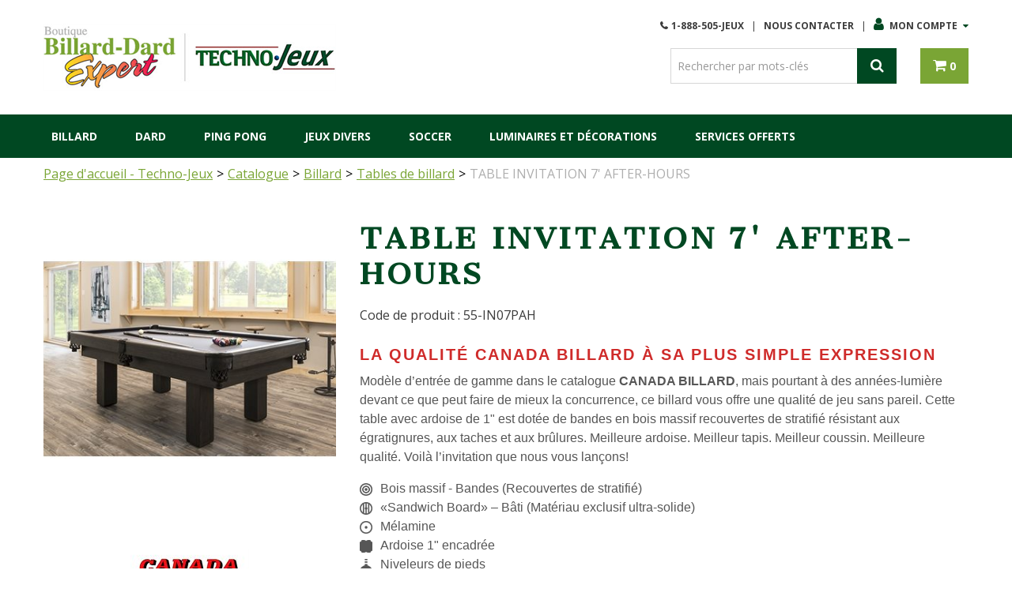

--- FILE ---
content_type: text/html; charset=utf-8
request_url: https://billardexpert.net/table-invitation-7-after-hours-55-in07pah
body_size: 9237
content:

<!DOCTYPE html>
<!--[if IE 7]><html lang="en" class="ie ie7"><![endif]-->
<!--[if IE 8]><html lang="en" class="ie ie8"><![endif]-->
<!--[if IE 9]><html lang="en" class="ie"><![endif]-->

<!--[if gt IE 9]><!-->
<html lang="fr">
<!--<![endif]-->
<head>
  <meta charset="utf-8">
  <title>TABLE INVITATION 7&#39; AFTER-HOURS</title>
    <meta name="description" content="TABLE INVITATION 7&#39; AFTER-HOURS" />
      <meta name="keywords" content="TABLE INVITATION 7&#39; AFTER-HOURS" />
      <link rel="canonical" href="https://billardexpert.net/table-invitation-7-after-hours-55-in07pah" />
    
  <meta content="True" name="HandheldFriendly">
  <meta name="viewport" content="width=device-width, initial-scale=1">
  <meta name="SKYPE_TOOLBAR" content="SKYPE_TOOLBAR_PARSER_COMPATIBLE" />

  <link rel="shortcut icon" type="image/ico" href="/favicon.ico?fv=10E3FC5E44731769D96E4FBEB69D0EED" />


  <link rel="stylesheet" type="text/css" href="https://ct1.addthis.com/static/r07/widget110.css">
<link rel="stylesheet" href="https://billardexpertnet-2.azureedge.net/content/cssinclude.bdl?id=209" />


  <!--[if IE 8]><!--><script src="https://billardexpertnet-2.azureedge.net/scriptecom/html5shiv.js?fv=C5776AB906652ADD91F9D827138CDDF5"></script><!--<![endif]-->
<script src="https://billardexpertnet-1.azureedge.net/scripts/jsinclude.bdl?id=210"></script>
<script src="https://billardexpertnet-2.azureedge.net/scripts/jsinclude.bdl?id=211"></script>


  <script>var _sCurrentLanguage="fr";var _sDefaultLanguage="fr-CA";var _sCurrentLanguageFull="fr-ca";var _sServerDomain="billardexpert.net";var _sLangQueryName="lang";var _sCurrentLangQueryAndValue="lang=fr-ca"</script>

  

  <!-- Google Tag Manager -->

<script>(function(w,d,s,l,i){w[l]=w[l]||[];w[l].push({'gtm.start':

new Date().getTime(),event:'gtm.js'});var f=d.getElementsByTagName(s)[0],

j=d.createElement(s),dl=l!='dataLayer'?'&l='+l:'';j.async=true;j.src=

"https://www.googletagmanager.com/gtm.js?id="+i+dl;f.parentNode.insertBefore(j,f);

})(window,document,'script','dataLayer','GTM-MMNHFJL');</script>

<!-- End Google Tag Manager -->


  
<script>
  function PageHeadMetadata() { }


  $(document).ready(function () {
    var facebookPixelEnabled = false;
    var googleTagManagerEnabled = false;
    var googleTagManagerEnhancedEnabled = false;
    var currencyCode = "";

    

    currencyCode = "CAD";

    if (typeof TrackingEvent === 'function' && typeof TrackingEvent.init === 'function')
    {
      TrackingEvent.init(facebookPixelEnabled, googleTagManagerEnabled, googleTagManagerEnhancedEnabled, currencyCode);
    }




  });

  PageHeadMetadata.AsyncHtmlResponseHandler = function ($container, asyncSectionInfo) {
    // the async section container is a div, which cannot be added to the head tag. The resulting html is added to the body.
    // this handler is required to move the resulting html back to the head tag.
    $('head').append(asyncSectionInfo.Html);
    $container.remove();
  }

</script>

<meta property="og:type" content="website">

<meta property="og:url" content="https://billardexpert.net/table-invitation-7-after-hours-55-in07pah">
<meta property="og:title" content="TABLE INVITATION 7&#39; AFTER-HOURS">
  <meta property="og:description" content="LA QUALITÉ CANADA BILLARD À SA PLUS SIMPLE EXPRESSION Modèle d’entrée de gamme dans le catalogue CANADA BILLARD, mais pourtant à des années-lumière devant ce que peut faire de mieux la concurrence, ce billard vous offre une qualité de jeu sans pareil. Cette table avec ardoise de 1" est dotée de bandes en bois massif recouvertes de stratifié résista">

  <meta property="og:image" content="https://billardexpert.net//img/product/INVITATION_AFTER_HOUR_-_Copie-B.jpg?fv=C617ACDF2E8811D8FAE9CC5C4C18E27A">

  <meta property="og:locale" content="fr_CA">
<meta property="og:site_name" content="Techno-Jeux">

<meta name="twitter:card" content="summary">

<meta name="twitter:url" content="https://billardexpert.net/table-invitation-7-after-hours-55-in07pah">
<meta name="twitter:title" content="TABLE INVITATION 7&#39; AFTER-HOURS">
<meta name="twitter:description" content="LA QUALIT&amp;#201; CANADA BILLARD &amp;#192; SA PLUS SIMPLE EXPRESSION Mod&amp;#232;le d’entr&amp;#233;e de gamme dans le catalogue&amp;#160;CANADA&amp;#160;BILLARD, mais pourtant &amp;#224; des ann&amp;#233;es-lumi&amp;#232;re devant ce que peut faire de mieux la concurrence, ce billard vous offre une qualit&amp;#233; de jeu sans pareil. Cette table avec ardoise de 1&amp;quot; est dot&amp;#233;e de bandes en bois massif recouvertes de stratifi&amp;#233; r&amp;#233;sista">

<meta name="twitter:image" content="https://billardexpert.net//img/product/INVITATION_AFTER_HOUR_-_Copie-B.jpg?fv=C617ACDF2E8811D8FAE9CC5C4C18E27A">




  <meta name="ProductCode" content="55-IN07PAH" />



<meta name="generator" content="k-eCommerce" />
</head>


<body class=" Ecom-ProductPage EcomTProductPage EcomLLayoutEcomV2">
  
  <div class="sb-site-container">
    <div class="widget" data-type="layout" data-index="1">
      	<div class="customerservice-box hidden"></div>

    </div>
    <div class="main-section-container container">
      <div class="widget" data-type="layout" data-index="2">
        
<script>
  $(document).ready(function () {        
    Header.init(true, 3,
      "article", "articles", "ecomwgtheaderv2",
      "Nous avons mis &#224; jour votre panier avec succ&#232;s.&lt;/br&gt;&lt;a style=&#39;text-decoration: underline;&#39; href=&#39;/mon-panier&#39;&gt;Cliquez ici pour voir votre panier.&lt;/a&gt;","7cjI9cnjsdnsPKRIgXozkwgzHjFKxNSNr3D5/sp2gTamd/GqgnWZo3u6RhNjtFNS");
    ShoppingCartSummary.DesktopAutoCloseCartPopupDelay = 5000 ;
    ShoppingCartSummary.MobileAutoCloseCartPopupDelay = 5000 ;
    $('.nav-myaccount .dropdown-toggle').dropdown();
    Menu.init();
  });
</script>

<header>
	<div class="container">

		<div class="row-fluid">
			<div class="span4">
				<!-- LOGO -->
<div class="logos text-center">

	    <a href="/" title="Techno-Jeux">
	        <img src="https://billardexpertnet-2.azureedge.net/medias/logo/logo-medium.png?fv=0AA09861877A7050C4E570E7C345CC96" alt="Techno-Jeux" title="Techno-Jeux" class="hires">
	    </a>
</div>
			</div>

			<div class="span8">
				<div class="row-fluid">
					<!-- TOP MENU -->



	<script>
		$(document).ready(function () {
			EcomUtils.SetPreferredStoreFromGeolocalisation();
		});
	</script>

<ul class="inline header-nav ">

						<li><a href="tel:1-888-505-5389">1-888-505-JEUX</a></li>	 
			<li class="divider" role="presentation">|</li>
						<li><a href="/contactez-nous">Nous Contacter</a></li>	 
			<li class="divider" role="presentation">|</li>
				
<li class="dropdown">
	<a class="dropdown-toggle ejs-header-menu" data-toggle="dropdown" href="javascript:void(0);" aria-haspopup="true">
		<i class="fa fa-user" aria-hidden="true"></i> Mon compte <i class="fa fa-small fa-caret-down" aria-hidden="true"></i>
	</a>
	<ul class="dropdown-menu">
			<li class="headerlink-login"><a href="/identification-utilisateur" class="btn">Ouvrir une session</a></li>
			<li class="divider"></li>
		<li class="headerlink-account"><a href="/mon-compte">Mon compte</a></li>
			<li class="headerlink-cart"><a href="/mon-panier">Mon panier</a></li>
						<li class="headerlink-contact"><a href="/ecom/questions">Service &#224; la client&#232;le</a></li>
	</ul>
</li>
<li class="divider" role="presentation">|</li>


</ul>
				</div>

				<div class="row-fluid">

					<!-- QUOTE -->

					<!-- CART -->
<div class="cart btn ejs-basket-popup ejs-basket-closed" role="button">
	<div class="cart-info">
		<i class="fa fa-inverted fa-shopping-cart" aria-hidden="true"></i>
		<span class="ejs-cart-products-qty cart-products-qty">0</span>
		<input type="hidden" class="ejs-qty-added-by-coupon" value="0" />
	</div>
</div><div id="shoppingCartPopup" class="basket-pop ejs-basket-closed">
  <div class="row-fluid basketpop-header">
    <div class="span11">
      <h3 class="pull-left">Mon panier
      </h3>
    </div>
    <div class="span1">
      <a class="basket-close pull-right" href="javascript:void(0)" onclick="ShoppingCartSummary.forceClose(); return false;"><i class="fa fa-times fa-inverted fa-small"></i></a>
    </div>
  </div>
  <div id="shoppingCartPopupContent" data-widget-code="EcomWGTShoppingCartSummary">
  </div>
</div>
						<!-- SEARCH -->
						<div class="search clearfix" role="search">
							<div class="row-fluid">
<form class="form-search ejs-quicksearch form-inline" action="/recherche-produits" method="get" onsubmit="SearchAsType.PreventAjaxCall();">
    <input type="text" name="qs" id="txtHeaderQuickSearch" class="form-search-input" placeholder="Rechercher par mots-cl&#233;s" autocomplete="off"  maxlength="100"/>
    <button class="btn btn-go" type="submit"><i class="fa fa-inverted fa-search"></i></button>
</form>

                                <!-- Quick search form -->

							</div>
						</div>
				</div>

			</div>
		</div>
	</div>
</header>

<!-- MAIN MENU -->


<div class="section-container-main-navigation">


        <div class="main-navigation">
            <div class="container">
                <div class="navbar navbar-inverse nav-menu">
                    <div class="navbar-inner">
                        <div class="container">

                            <!-- Mobile menu button -->
                            <div class="span12 visible-phone">
                                <a class="btn-navbar span1" data-toggle="collapse" data-target=".nav-collapse">
                                    <i class="fa fa-bars fa-large fa-inverted"></i>
                                </a>
                            </div>
                            <!-- /Mobile menu button -->

                            <div class="row-fluid">
                                <div class="nav-collapse collapse span10" role="navigation">
                                    <ul class="nav">
                                                    <!-- Single link -->
                                                        <li>
                                                            <a class="" href="/billard" >Billard</a>
                                                        </li>
                                                    <!-- /Single link -->
                                                    <!-- Single link -->
                                                        <li>
                                                            <a class="" href="/dard" >Dard</a>
                                                        </li>
                                                    <!-- /Single link -->
                                                    <!-- Single link -->
                                                        <li>
                                                            <a class="" href="/ping-pong" >Ping Pong</a>
                                                        </li>
                                                    <!-- /Single link -->
                                                    <!-- Single link -->
                                                        <li>
                                                            <a class="" href="/jeux-divers" >Jeux Divers</a>
                                                        </li>
                                                    <!-- /Single link -->
                                                    <!-- Single link -->
                                                        <li>
                                                            <a class="" href="/soccer" >Soccer</a>
                                                        </li>
                                                    <!-- /Single link -->
                                                    <!-- Single link -->
                                                        <li>
                                                            <a class="" href="/luminaires-decoration" >Luminaires et D&#233;corations</a>
                                                        </li>
                                                    <!-- /Single link -->
                                                    <!-- Single link -->
                                                        <li>
                                                            <a class="" href="javascript:void(0)" >Services Offerts</a>
                                                        </li>
                                                    <!-- /Single link -->
                                    </ul>
                                </div>

                                <!-- QUICK LINKS -->
<div class="nav-quicklinks span2">
  <ul class="nav nav-pills unstyled inline">
      <li>
        <!--[isk] 1st btn form show/hide trigger-->
        <a class="btn-search box pointer-cursor">
          <i class="fa fa-search fa-inverted"></i>
        </a>
      </li>
          <li>
        <a href="javascript:void(0);" class="btn-cart box ejs-basket-popup ejs-basket-closed">
          <i class="fa fa-shopping-cart fa-inverted"></i>&nbsp;<span class="ejs-cart-products-qty"><strong class="visible-desktop"></strong>0</span>
        </a>
      </li>
      </ul>
</div>
                            </div>
                        </div>
                    </div>
                </div>

                <!-- SEARCH NAVIGATION -->
    <div class="main-navig-search" role="search">
      <form class="form-search ejs-search-bar" action="/recherche-produits" method="get" onsubmit="SearchAsType.PreventAjaxCall();">
        <input autocomplete="off" class="form-search-input" id="txtQsBar" name="qs" placeholder="Rechercher par mots-clés" type="text" value="" />
        <!--[isk] 2nd btn search trigger-->
        <button class="btn btn-go" id="cmdSearchBar" type="submit"><i class="fa fa-search fa-inverted"></i></button>
      </form>
    </div>

            </div>
        </div>
</div>


      </div>
      <section class="main-section" role="main">
        <div id="main-section" class="container">
          <div id="ejs-main-section" class="section-body-container">
            


<div class="row-fluid">
  <div class="span12">   
    <div class="widget" data-type="view" data-index="1">
      




<script>
    $(document).ready(function () {
        $(document).trigger("ProductPageDisplay", ["d237c989-19e4-4f36-a17c-71c76a0bce37"]);
  });
</script>

<div class="product-detail ejs-product-detail site-content clearfix row-fluid ">

  <!-- breadcrumb section-->

  <div class="row-fluid">
    <ul class='breadcrumb'><li class=''><a href='/'>Page d'accueil - Techno-Jeux</a><span class='divider'>&gt;</span></li><li class=''><a href='/catalogue'>Catalogue</a><span class='divider'>&gt;</span></li><li class=''><a href='/billard'>Billard</a><span class='divider'>&gt;</span></li><li class=''><a href='/tables-de-billard'>Tables de billard</a><span class='divider'>&gt;</span></li><li class='active'>TABLE INVITATION 7' AFTER-HOURS</li></ul>

  </div>

  <!-- product detail START -->

  <div class="row-fluid">
    <div class="span4">
      <div class="product-image">
        <!-- Widget Unique Code used for calls to the Model from the controller  -->
        <input id="WidgetUniqueCode" name="WidgetUniqueCode" type="hidden" value="SdWlppw1TpFAaFHqsHbZSljudKMF2H2XHmugGZWI/xF3/gB680HgtWmXQiA6Hknu" />
        <input id="CategoryId" name="CategoryId" type="hidden" value="01457b47-d11d-40ec-b5f1-bc26ef8aacde" />










        <div class="product-image-container ejs-product-image-container">


          <img id="product-detail-gallery-main-img" class="product-main-image" alt="TABLE INVITATION 7&#39; AFTER-HOURS" title="TABLE INVITATION 7&#39; AFTER-HOURS" src="https://billardexpertnet-1.azureedge.net/img/product/INVITATION_AFTER_HOUR_-_Copie-B.jpg?fv=C617ACDF2E8811D8FAE9CC5C4C18E27A" data-zoom-image="/img/product/INVITATION_AFTER_HOUR_-_Copie-B.jpg?fv=C617ACDF2E8811D8FAE9CC5C4C18E27A" data-zoom-enabled="False" />
        </div>

        <div id="zoom-info">
          <div class="visible-phone visible-tablet hidden-desktop text-center v-margin">
            <small class="muted">Appuyez deux fois et maintenez enfoncer pour un gros plan.</small>
          </div>

          <div class="hidden-phone hidden-tablet visible-desktop text-center v-margin">
            <small class="muted">Passer en survol l'image pour zoomer.</small>
          </div>
        </div>



        <div id="enlarge-info" class="text-center hidden-phone v-margin product-enlarge">
          <i class="fa fa-arrows-alt fa-small" aria-hidden="true"></i><a class="ejs-product-enlarge btn btn-link"><small>Cliquer pour agrandir</small></a>
        </div>


      </div>
          <div class="product-brand text-center">
            <a href="/canada-billard/catalogue">
              <img src="https://billardexpertnet-2.azureedge.net/img/brand/Fichier_2_20x.jpg?fv=4FB8199AF7D9775842723107201768C2" title="Canada Billard" alt="Canada Billard" />
            </a>
          </div>

    </div>
    <div class="span8">
      <div class="row-fluid">
        <h1>TABLE INVITATION 7' AFTER-HOURS</h1>
          <p class="product-details-code">Code de produit : <span>55-IN07PAH</span></p>


          <div class="product-details-desc"><h4 style="box-sizing: border-box; font-family: Quantico, sans-serif; color: rgb(207, 43, 42); margin: 0px 0px 0.5rem; line-height: 1.4; font-size: 1.25em; background-color: rgb(255, 255, 255);">LA QUALIT&Eacute; CANADA BILLARD &Agrave; SA PLUS SIMPLE EXPRESSION</h4><p style="box-sizing: border-box; margin: 0px 0px 1rem; color: rgb(86, 86, 86); font-family: &quot;Roboto Condensed&quot;, sans-serif; font-size: 16px; background-color: rgb(255, 255, 255);">Mod&egrave;le d&rsquo;entr&eacute;e de gamme dans le catalogue&nbsp;<span style="box-sizing: border-box; font-weight: 700;">CANADA&nbsp;BILLARD</span>, mais pourtant &agrave; des ann&eacute;es-lumi&egrave;re devant ce que peut faire de mieux la concurrence, ce billard vous offre une qualit&eacute; de jeu sans pareil. Cette table avec ardoise de 1" est dot&eacute;e de bandes en bois massif recouvertes de stratifi&eacute; r&eacute;sistant aux &eacute;gratignures, aux taches et aux br&ucirc;lures. Meilleure ardoise. Meilleur tapis. Meilleur coussin. Meilleure qualit&eacute;. Voil&agrave; l&rsquo;invitation que nous vous lan&ccedil;ons!</p><p style="box-sizing: border-box; margin: 0px 0px 1rem; color: rgb(86, 86, 86); font-family: &quot;Roboto Condensed&quot;, sans-serif; font-size: 16px; background-color: rgb(255, 255, 255);"><img alt="" src="https://cdn.shopify.com/s/files/1/0133/0066/2372/files/BOIS_MASSIF.png?v=1565619958" data-ly-processed="1651495075695" style="box-sizing: border-box; border: 0px none; margin: 0px 10px 0px 0px; max-width: 100%; float: none; width: 16px;">Bois massif - Bandes (Recouvertes de stratifi&eacute;)<br style="box-sizing: border-box;"><img alt="" src="https://cdn.shopify.com/s/files/1/0133/0066/2372/files/SANDWICK_BOARD.png?13819" data-ly-processed="1651495075695" style="box-sizing: border-box; border: 0px none; margin: 0px 10px 0px 0px; max-width: 100%; float: none; width: 16px;">&laquo;Sandwich Board&raquo; &ndash; B&acirc;ti (Mat&eacute;riau exclusif ultra-solide)<br style="box-sizing: border-box;"><img alt="" src="https://cdn.shopify.com/s/files/1/0133/0066/2372/files/STRATIFIE.png?13820" data-ly-processed="1651495075695" style="box-sizing: border-box; border: 0px none; margin: 0px 10px 0px 0px; max-width: 100%; float: none; width: 16px;">M&eacute;lamine<br style="box-sizing: border-box;"><img alt="" src="https://cdn.shopify.com/s/files/1/0133/0066/2372/files/ARDOISE.png?v=1565619958" data-ly-processed="1651495075695" style="box-sizing: border-box; border: 0px none; margin: 0px 10px 0px 0px; max-width: 100%; float: none; width: 16px;">Ardoise 1" encadr&eacute;e<br style="box-sizing: border-box;"><img alt="" src="https://cdn.shopify.com/s/files/1/0133/0066/2372/files/NIVELEURS_DE_PIED.png?v=1565619958" data-ly-processed="1651495075695" style="box-sizing: border-box; border: 0px none; margin: 0px 10px 0px 0px; max-width: 100%; float: none; width: 16px;">Niveleurs de pieds<br style="box-sizing: border-box;"><img alt="" src="https://cdn.shopify.com/s/files/1/0133/0066/2372/files/CAOUTCHOUC_NATUREL.png?v=1565619958" data-ly-processed="1651495075695" style="box-sizing: border-box; border: 0px none; margin: 0px 10px 0px 0px; max-width: 100%; float: none; width: 16px;">Caoutchoucs naturels (&laquo;Master Speed&raquo;)</p><div></div></div>
      </div>


      <div class="row-fluid">

        <div class="span8">

    <ul class="unstyled">
      <li>
        <p class="text-warning text-pricesmsg">Veuillez nous contacter pour un prix exact</p>
      </li>
    </ul>
        </div>
                  <div class="span4">
            <a class="btn btn-secondary btn-tellafriend ejs-btn-tellafriend pull-right" href="javascript:void(0);" title="Informer un ami" data-productid="d237c989-19e4-4f36-a17c-71c76a0bce37" data-widgetuniquecode="SdWlppw1TpFAaFHqsHbZSljudKMF2H2XHmugGZWI/xF3/gB680HgtWmXQiA6Hknu"><i class="fa fa-envelope fa-inverted fa-small"></i></a>
            <div id="TellAFriendSectionModal" class="modal hide">
              <div id="TellAFriendSectionModalHeader" class="modal-header">
                <button type="button" class="close" data-dismiss="modal" aria-hidden="true">&times;</button>
                <h3>Informer un ami</h3>
              </div>
              <div id="TellAFriendSectionModalBody" class="modal-body"></div>
              <div id="TellAFriendSectionModalFooter" class="modal-footer"></div>
            </div>
          </div>
      </div>
        <div class="row-fluid ejs-product-attributes attributes-section">
                <div class="span6">
                  <ul class="unstyled">
                        <li><a href="/table-invitation-8-after-hours-55-in08pah">TABLE INVITATION 8' AFTER-HOURS</a></li>
                  </ul>
                </div>
                  </div>


      <div class="row-fluid">
        <div class="span6">
          <!--Product Add To Cart, Add to Purchase list START-->
          <!--Quantity Text Box-->

        </div>

            <div class="span6">
              <div class="box-info box-qty">
                <ul class="unstyled text-right form-inline productpage-Availability">
                    <li class="text-right productpage-Availability-qty"><strong>Quantit&#233; disponible :</strong> 2</li>
                  

                </ul>
              </div>
            </div>
      </div>


        <div class="row-fluid">
          <div class="span12">
            <div class="product-kit-list">
                <h5>Cet ensemble contient:</h5>
                <ul>
                      <li>
                        Couleur____________#________ <span class="muted">(x 1)</span>
                      </li>
                      <li>
                        Franches__________shield______ <span class="muted">(x 1)</span>
                      </li>
                      <li>
                        Pool____________snooker_______ <span class="muted">(x 1)</span>
                      </li>
                </ul>
            </div>
          </div>
        </div>

    </div>
  </div>
  <input id="ProductCode" name="ProductCode" type="hidden" value="55-IN07PAH" />
<input id="PromotionFromId" name="PromotionFromId" type="hidden" value="-1" /></div>
<!-- product detail END -->
  
    </div>
    <div class="widget" data-type="view" data-index="2">
        
    </div>
  </div>
</div>


<div class="widget" data-type="view" data-index="3">
  


</div>


<div class="widget" data-type="view" data-index="5">
  


</div>

<div class="widget" data-type="view" data-index="4">
  

<script type="text/javascript">
  function EcomWGTProductRecentlyViewed() { }

  EcomWGTProductRecentlyViewed.InitializeProductRecentlyViewedForm = function () {
    ShoppingCart.initAddToCart("recentlyViewedProductsForm");
    $forms = $("recentlyViewedProductsForm");
    $forms.unbind();
    $forms.removeData("validator");
    $.validator.unobtrusive.parse($forms);
  }

  $(document).ready(function () {
    EcomWGTProductRecentlyViewed.InitializeProductRecentlyViewedForm();
    EcomUtils.bindProductsImagesRedirect();


  });

</script>
<!-- Recently viewed products -->

</div>

          </div>
        </div>
      </section>
    </div>

    <!-- FOOTER SECTION -->
    <footer>
      <div class="container">
        <div class="widget" data-type="layout" data-index="3">
          


    <div class="footer-row footer-row-middle">
        <div class="footer-row-inner">
          <div class="row-fluid">
              <div class="span3">
                  <ul class="unstyled">
                        <li><h4>Compte & Commandes</h4></li>
                        <li class=""><a href="/mon-compte" title="Mon compte" target="_self">Mon compte</a></li>
                        <li class=""><a href="/suivi-de-commandes" title="Suivi de commandes" target="_self">Suivi de commandes</a></li>
                        <li class=""><a href="/mon-panier" title="Mon panier" target="_self">Mon panier</a></li>
                        <li class=""><a href="/mon-profil" title="Mon profil" target="_self">Mon profil</a></li>
                        <li class=""><a href="/ecom/purchaselistsearch" title="Mes listes d&#39;achats" target="_self">Mes listes d&#39;achats</a></li>
                  </ul>
              </div>
              <div class="span3">
                  <ul class="unstyled">
                        <li><h4>Service à la clientèle</h4></li>
                        <li class=""><a href="/contactez-nous" title="Contactez-nous" target="_self">Contactez-nous</a></li>
                        <li class=""><a href="/politique-de-confidentialite" title="Politique de confidentialit&#233;" target="_self">Politique de confidentialit&#233;</a></li>
                  </ul>
              </div>
              <div class="span3">
                  <ul class="unstyled">
                        <li><h4>Heures d'ouverture</h4></li>
                        <li><ul class="unstyled"><li>Lun-Ven: 9h00 à 17h15</li><li>Mercredi 24: 9h00 à 14h00</li><li>jeudi 25: Fermé</li><li>Vendredi 26: Fermé</li><li>Samedi 27: Fermé</li><li>Dimanche: Fermé</li><li>Congé férié: Fermer</li></ul></li>
                  </ul>
              </div>
              <div class="span3">
                  <ul class="unstyled">
                        <li><h4>Nous Joindre</h4></li>
                        <li><ul class="unstyled contactus-section"><li class="address">1380, rue de la Pointe aux Lièvres,
        Québec, QC, G1L 4M5
    </li><li></li><li class="phone"><a href="tel:418-529-5747" title="Appelez-nous">418-529-5747</a></li><li class="tollfree"><a href="tel:1-888-505-5389" title="Appelez-nous sans frais">1-888-505-5389</a></li><li class="contactus"><a href="/contactez-nous" title="Écrivez-nous">Écrivez-nous</a></li></ul></li>
                  </ul>
              </div>
          </div>
        </div>
    </div>

    <div class="footer-row footer-row-bottom">
        <div class="footer-row-inner">
          <div class="row-fluid">
            <div class="span12">
              &copy; mycompany. Tous droits reserv&eacute;s. Solution eCommerce : <a href="http://www.acomba-ecommerce.com/" target="_blank">k-ecommerce</a> <!-- Google Tag Manager (noscript) --> <noscript>&lt;iframe src=https://www.googletagmanager.com/ns.html?id=GTM-MMNHFJL height="0" width="0" style="display:none;visibility:hidden"&gt;&lt;/iframe&gt;</noscript><!-- End Google Tag Manager (noscript) -->
            </div>
          </div>
        </div>
    </div>

        </div>
      </div>
    </footer>
    <div class="widget" data-type="layout" data-index="4">
      


    </div>
    <div id="backtotop" style="display: none;">
      <a href="#" role="button" title="Retourner en haut">
        <i class="fa fa-chevron-up fa-inverted"></i>
      </a>
    </div>

    

  </div>
  
</body>
</html>
